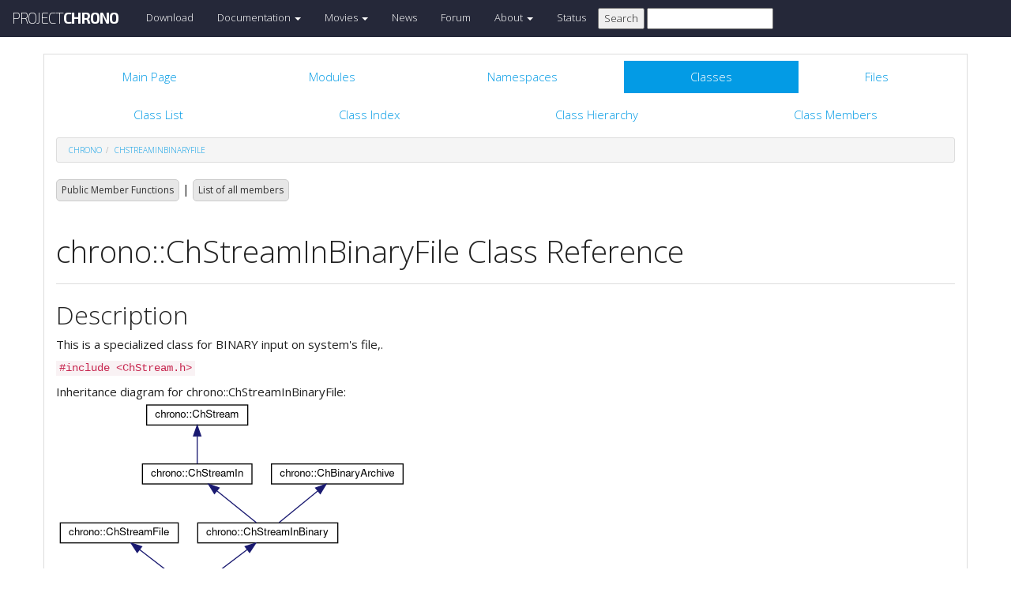

--- FILE ---
content_type: text/html
request_url: https://api.projectchrono.org/7.0.0/classchrono_1_1_ch_stream_in_binary_file.html
body_size: 7169
content:
<!-- HTML header for doxygen 1.8.8-->
<!DOCTYPE html PUBLIC "-//W3C//DTD XHTML 1.0 Transitional//EN" "http://www.w3.org/TR/xhtml1/DTD/xhtml1-transitional.dtd">
<html xmlns="http://www.w3.org/1999/xhtml">
<head>
    <meta http-equiv="X-UA-Compatible" content="IE=edge">
    <!-- For Mobile Devices -->
    <meta name="viewport" content="width=device-width, initial-scale=1">
    <meta http-equiv="Content-Type" content="text/xhtml;charset=UTF-8"/>
    <meta name="generator" content="Doxygen 1.8.16"/>
    <script type="text/javascript" src="https://code.jquery.com/jquery-2.1.1.min.js"></script>
    <link rel="stylesheet" href="https://fonts.googleapis.com/css?family=Exo+2:400,200,700" type='text/css'>
    <title>Project Chrono: chrono::ChStreamInBinaryFile Class Reference</title>
    <!--<link href="tabs.css" rel="stylesheet" type="text/css"/>-->
    <script type="text/javascript" src="dynsections.js"></script>
    <link href="search/search.css" rel="stylesheet" type="text/css"/>
<script type="text/javascript" src="search/search.js"></script>
<script type="text/javascript">
/* @license magnet:?xt=urn:btih:cf05388f2679ee054f2beb29a391d25f4e673ac3&amp;dn=gpl-2.0.txt GPL-v2 */
  $(document).ready(function() {
    if ($('.searchresults').length > 0) { searchBox.DOMSearchField().focus(); }
  });
  /* @license-end */
</script>
<link rel="search" href="search_opensearch.php?v=opensearch.xml" type="application/opensearchdescription+xml" title="Project Chrono"/>
    <script type="text/x-mathjax-config">
  MathJax.Hub.Config({
    extensions: ["tex2jax.js"],
    jax: ["input/TeX","output/HTML-CSS"],
});
</script><script type="text/javascript" async="async" src="https://cdnjs.cloudflare.com/ajax/libs/mathjax/2.7.5/MathJax.js"></script>
    <link href="main.css" rel="stylesheet" type="text/css" />
    <!--  <link rel="stylesheet" href="https://maxcdn.bootstrapcdn.com/bootstrap/3.3.1/css/bootstrap.min.css"> -->
    <script src="https://maxcdn.bootstrapcdn.com/bootstrap/3.3.1/js/bootstrap.min.js"></script>
    <script type="text/javascript" src="doxy-boot.js"></script>
    <script type="text/javascript" src="bootstrap-hover-dropdown.min.js"></script>
</head>
<style>
// .not-active {
   pointer-events: none;
   cursor: default;
}
</style>
<body>
<!-- HERE STARTS THE NAVIGATION BAR (as in the index.html web site generated with bootstrap) -->
    <nav class="navbar navbar-default" role="navigation">
      <div class="container-fluid">
        <div class="navbar-header">
          <button type="button" class="navbar-toggle" data-toggle="collapse" data-target=".navbar-collapse">
            <span class="sr-only">Toggle navigation</span>
            <span class="icon-bar"></span>
            <span class="icon-bar"></span>
            <span class="icon-bar"></span>
          </button>
          <a class="navbar-brand" href="http://projectchrono.org/">
            <span class="logo first">PROJECT</span><span class="logo second">CHRONO</span>
          </a>
        </div>
        <div class="navbar-collapse collapse">
          <ul class="nav navbar-nav">
            <li><a href="http://projectchrono.org/download">Download</a></li>
            <li class="dropdown">
            <a href="https://api.projectchrono.org" class="dropdown-toggle disabled not-active" data-hover="dropdown" data-toggle="dropdown" data-delay="100" role="button" aria-haspopup="true" aria-expanded="false">Documentation <span class="caret"></span></a>
              <ul class="dropdown-menu">
                <li><a href="https://api.projectchrono.org/development">Chrono Development Branch</a></li>
                <li><a href="https://api.projectchrono.org/7.0.0">Chrono 7.0.0</a></li>
                <li><a href="https://api.projectchrono.org/6.0.0">Chrono 6.0.0</a></li>
                <li><a href="http://projectchrono.org/faq">FAQ</a></li>
                <li><a href="http://projectchrono.org/pychrono">PyChrono</a></li>
                <li><a href="http://projectchrono.org/validation">Validation Studies</a></li>
                <li><a href="http://projectchrono.org/whitepapers">White Papers</a></li>
              </ul>
            </li>
            <li class="dropdown">
            <a href="http://projectchrono.org/gallery/" class="dropdown-toggle disabled not-active" data-hover="dropdown" data-toggle="dropdown" data-delay="100" role="button" aria-haspopup="true" aria-expanded="false">Movies <span class="caret"></span></a>
              <ul class="dropdown-menu">
                <li><a href="http://projectchrono.org/gallery/">Gallery</a></li>
                <li><a href="http://sbel.wisc.edu/Animations/">SBEL</a></li>
                <li><a href="https://vimeo.com/uwsbel">On Vimeo</a></li>
              </ul>
            </li>
            <li><a href="http://projectchrono.org/news/">News</a></li>
            <li><a href="https://groups.google.com/g/projectchrono">Forum</a></li>
            <li class="dropdown">
            <a href=http://projectchrono.org/about/" class="dropdown-toggle disabled not-active" data-hover="dropdown" data-toggle="dropdown" data-delay="100" role="button" aria-haspopup="true" aria-expanded="false">About <span class="caret"></span></a>
              <ul class="dropdown-menu">
                <li><a href="http://projectchrono.org/about/">Quick Facts</a></li>
                <li><a href="http://projectchrono.org/testimonials/">Current/Past Users</a></li>
                <li><a href="http://projectchrono.org/consulting/">Consulting</a></li>
              </ul>
            </li>
            <li><a href="http://projectchrono.org/status">Status</a></li>
            <li>
              <form method="get" action="http://projectchrono.org/search" id="search_bar_triggered">
                          <input type="submit" value="Search">
                <input type="text" id="search_bar" name="query" value="" />
              </form> 
            </li>
          </ul>
        </div><!--/.navbar-collapse -->
      </div>
    </nav>
<!-- HERE ENDS THE NAVIGATION BAR -->
<div id="top"><!-- do not remove this div, it is closed by doxygen! -->
    <div class="content" id="content">
        <div class="container">
            <div class="row">
                <div class="col-sm-12 panel panel-default" style="padding-bottom: 15px;">
                    <div style="margin-bottom: 15px;">
                        <!-- end header part -->
<!-- Generated by Doxygen 1.8.16 -->
<script type="text/javascript">
/* @license magnet:?xt=urn:btih:cf05388f2679ee054f2beb29a391d25f4e673ac3&amp;dn=gpl-2.0.txt GPL-v2 */
var searchBox = new SearchBox("searchBox", "search",false,'Search');
/* @license-end */
</script>
  <div id="navrow1" class="tabs">
    <ul class="tablist">
      <li><a href="index.html"><span>Main&#160;Page</span></a></li>
      <li><a href="modules.html"><span>Modules</span></a></li>
      <li><a href="namespaces.html"><span>Namespaces</span></a></li>
      <li class="current"><a href="annotated.html"><span>Classes</span></a></li>
      <li><a href="files.html"><span>Files</span></a></li>
      <li>
        <div id="MSearchBox" class="MSearchBoxInactive">
          <div class="left">
            <form id="FSearchBox" action="search.html" method="get">
              <img id="MSearchSelect" src="search/mag.png" alt=""/>
              <input type="text" id="MSearchField" name="query" value="Search" size="20" accesskey="S" 
                     onfocus="searchBox.OnSearchFieldFocus(true)" 
                     onblur="searchBox.OnSearchFieldFocus(false)"/>
            </form>
          </div><div class="right"></div>
        </div>
      </li>
    </ul>
  </div>
  <div id="navrow2" class="tabs2">
    <ul class="tablist">
      <li><a href="annotated.html"><span>Class&#160;List</span></a></li>
      <li><a href="classes.html"><span>Class&#160;Index</span></a></li>
      <li><a href="inherits.html"><span>Class&#160;Hierarchy</span></a></li>
      <li><a href="functions.html"><span>Class&#160;Members</span></a></li>
    </ul>
  </div>
<div id="nav-path" class="navpath">
  <ul>
<li class="navelem"><a class="el" href="namespacechrono.html">chrono</a></li><li class="navelem"><a class="el" href="classchrono_1_1_ch_stream_in_binary_file.html">ChStreamInBinaryFile</a></li>  </ul>
</div>
</div><!-- top -->
<div class="header">
  <div class="summary">
<a href="#pub-methods">Public Member Functions</a> &#124;
<a href="classchrono_1_1_ch_stream_in_binary_file-members.html">List of all members</a>  </div>
  <div class="headertitle">
<div class="title">chrono::ChStreamInBinaryFile Class Reference</div>  </div>
</div><!--header-->
<div class="contents">
<a name="details" id="details"></a><h2 class="groupheader">Description</h2>
<div class="textblock"><p>This is a specialized class for BINARY input on system's file,. </p>
</div>
<p><code>#include &lt;ChStream.h&gt;</code></p>
<div class="dynheader">
Inheritance diagram for chrono::ChStreamInBinaryFile:</div>
<div class="dyncontent">
<div class="center"><img src="classchrono_1_1_ch_stream_in_binary_file__inherit__graph.png" border="0" usemap="#chrono_1_1_ch_stream_in_binary_file_inherit__map" alt="Inheritance graph"/></div>
<map name="chrono_1_1_ch_stream_in_binary_file_inherit__map" id="chrono_1_1_ch_stream_in_binary_file_inherit__map">
<area shape="rect" title="This is a specialized class for BINARY input on system&#39;s file,." alt="" coords="74,229,273,256"/>
<area shape="rect" href="classchrono_1_1_ch_stream_file.html" title="This is a base class for typical output on system&#39;s file, on a disk, using the typical C++ &#39;fstream&#39; ..." alt="" coords="5,155,155,181"/>
<area shape="rect" href="classchrono_1_1_ch_stream_in_binary.html" title="This is a base class for all BINARY INPUT streams, in a way such that the stream is platform independ..." alt="" coords="179,155,357,181"/>
<area shape="rect" href="classchrono_1_1_ch_stream_in.html" title="This is a base class for all INPUT streams." alt="" coords="109,80,248,107"/>
<area shape="rect" href="classchrono_1_1_ch_stream.html" title="This is a base class for input/output (streaming)" alt="" coords="115,5,243,32"/>
<area shape="rect" href="classchrono_1_1_ch_binary_archive.html" title="Base class for streams (either in or out) based on binary formats." alt="" coords="273,80,439,107"/>
</map>
<center><span class="legend">[<a href="graph_legend.html">legend</a>]</span></center></div>
<div class="dynheader">
Collaboration diagram for chrono::ChStreamInBinaryFile:</div>
<div class="dyncontent">
<div class="center"><img src="classchrono_1_1_ch_stream_in_binary_file__coll__graph.png" border="0" usemap="#chrono_1_1_ch_stream_in_binary_file_coll__map" alt="Collaboration graph"/></div>
<map name="chrono_1_1_ch_stream_in_binary_file_coll__map" id="chrono_1_1_ch_stream_in_binary_file_coll__map">
<area shape="rect" title="This is a specialized class for BINARY input on system&#39;s file,." alt="" coords="74,229,273,256"/>
<area shape="rect" href="classchrono_1_1_ch_stream_file.html" title="This is a base class for typical output on system&#39;s file, on a disk, using the typical C++ &#39;fstream&#39; ..." alt="" coords="5,155,155,181"/>
<area shape="rect" href="classchrono_1_1_ch_stream_in_binary.html" title="This is a base class for all BINARY INPUT streams, in a way such that the stream is platform independ..." alt="" coords="179,155,357,181"/>
<area shape="rect" href="classchrono_1_1_ch_stream_in.html" title="This is a base class for all INPUT streams." alt="" coords="109,80,248,107"/>
<area shape="rect" href="classchrono_1_1_ch_stream.html" title="This is a base class for input/output (streaming)" alt="" coords="115,5,243,32"/>
<area shape="rect" href="classchrono_1_1_ch_binary_archive.html" title="Base class for streams (either in or out) based on binary formats." alt="" coords="273,80,439,107"/>
</map>
<center><span class="legend">[<a href="graph_legend.html">legend</a>]</span></center></div>
<table class="memberdecls">
<tr class="heading"><td colspan="2"><h2 class="groupheader"><a name="pub-methods"></a>
Public Member Functions</h2></td></tr>
<tr class="memitem:a24ff06cfd9a5525c1e8f40c1728085b6"><td class="memItemLeft" align="right" valign="top"><a id="a24ff06cfd9a5525c1e8f40c1728085b6"></a>
&#160;</td><td class="memItemRight" valign="bottom"><b>ChStreamInBinaryFile</b> (const char *filename)</td></tr>
<tr class="separator:a24ff06cfd9a5525c1e8f40c1728085b6"><td class="memSeparator" colspan="2">&#160;</td></tr>
<tr class="memitem:a6ec3ece0ead836a9513db68341ca7845"><td class="memItemLeft" align="right" valign="top"><a id="a6ec3ece0ead836a9513db68341ca7845"></a>
virtual bool&#160;</td><td class="memItemRight" valign="bottom"><a class="el" href="classchrono_1_1_ch_stream_in_binary_file.html#a6ec3ece0ead836a9513db68341ca7845">End_of_stream</a> () const override</td></tr>
<tr class="memdesc:a6ec3ece0ead836a9513db68341ca7845"><td class="mdescLeft">&#160;</td><td class="mdescRight">Returns true if end of stream reached. <br /></td></tr>
<tr class="separator:a6ec3ece0ead836a9513db68341ca7845"><td class="memSeparator" colspan="2">&#160;</td></tr>
<tr class="inherit_header pub_methods_classchrono_1_1_ch_stream_file"><td colspan="2" onclick="javascript:toggleInherit('pub_methods_classchrono_1_1_ch_stream_file')"><img src="closed.png" alt="-"/>&#160;Public Member Functions inherited from <a class="el" href="classchrono_1_1_ch_stream_file.html">chrono::ChStreamFile</a></td></tr>
<tr class="memitem:abcc244343f1eb811859a36be1767e49c inherit pub_methods_classchrono_1_1_ch_stream_file"><td class="memItemLeft" align="right" valign="top"><a id="abcc244343f1eb811859a36be1767e49c"></a>
&#160;</td><td class="memItemRight" valign="bottom"><a class="el" href="classchrono_1_1_ch_stream_file.html#abcc244343f1eb811859a36be1767e49c">ChStreamFile</a> (const char *filename, std::ios::openmode mmode)</td></tr>
<tr class="memdesc:abcc244343f1eb811859a36be1767e49c inherit pub_methods_classchrono_1_1_ch_stream_file"><td class="mdescLeft">&#160;</td><td class="mdescRight">Creates a system file, like the C++ fstream, and opens it, given filename on disk, and the opening mode (ex: std::ios::out or std::ios::in) <br /></td></tr>
<tr class="separator:abcc244343f1eb811859a36be1767e49c inherit pub_methods_classchrono_1_1_ch_stream_file"><td class="memSeparator" colspan="2">&#160;</td></tr>
<tr class="memitem:ac1eae1181abb6faa0ac07b7e5a6530fb inherit pub_methods_classchrono_1_1_ch_stream_file"><td class="memItemLeft" align="right" valign="top"><a id="ac1eae1181abb6faa0ac07b7e5a6530fb"></a>
virtual&#160;</td><td class="memItemRight" valign="bottom"><a class="el" href="classchrono_1_1_ch_stream_file.html#ac1eae1181abb6faa0ac07b7e5a6530fb">~ChStreamFile</a> ()</td></tr>
<tr class="memdesc:ac1eae1181abb6faa0ac07b7e5a6530fb inherit pub_methods_classchrono_1_1_ch_stream_file"><td class="mdescLeft">&#160;</td><td class="mdescRight">Destruction means that the file stream is also closed. <br /></td></tr>
<tr class="separator:ac1eae1181abb6faa0ac07b7e5a6530fb inherit pub_methods_classchrono_1_1_ch_stream_file"><td class="memSeparator" colspan="2">&#160;</td></tr>
<tr class="memitem:ad06a7d0cec17aaf1134991ad532e67c1 inherit pub_methods_classchrono_1_1_ch_stream_file"><td class="memItemLeft" align="right" valign="top"><a id="ad06a7d0cec17aaf1134991ad532e67c1"></a>
virtual void&#160;</td><td class="memItemRight" valign="bottom"><a class="el" href="classchrono_1_1_ch_stream_file.html#ad06a7d0cec17aaf1134991ad532e67c1">Flush</a> ()</td></tr>
<tr class="memdesc:ad06a7d0cec17aaf1134991ad532e67c1 inherit pub_methods_classchrono_1_1_ch_stream_file"><td class="mdescLeft">&#160;</td><td class="mdescRight">Synchronizes the associated stream buffer with its controlled output sequence. <br /></td></tr>
<tr class="separator:ad06a7d0cec17aaf1134991ad532e67c1 inherit pub_methods_classchrono_1_1_ch_stream_file"><td class="memSeparator" colspan="2">&#160;</td></tr>
<tr class="memitem:ab031805a4bf0730f49f86d3e2e9815dd inherit pub_methods_classchrono_1_1_ch_stream_file"><td class="memItemLeft" align="right" valign="top">virtual void&#160;</td><td class="memItemRight" valign="bottom"><a class="el" href="classchrono_1_1_ch_stream_file.html#ab031805a4bf0730f49f86d3e2e9815dd">Write</a> (const char *data, size_t n)</td></tr>
<tr class="memdesc:ab031805a4bf0730f49f86d3e2e9815dd inherit pub_methods_classchrono_1_1_ch_stream_file"><td class="mdescLeft">&#160;</td><td class="mdescRight">Writes to file, up to n chars.  <a href="classchrono_1_1_ch_stream_file.html#ab031805a4bf0730f49f86d3e2e9815dd">More...</a><br /></td></tr>
<tr class="separator:ab031805a4bf0730f49f86d3e2e9815dd inherit pub_methods_classchrono_1_1_ch_stream_file"><td class="memSeparator" colspan="2">&#160;</td></tr>
<tr class="memitem:ab1457b10dca11cf6eba87371b8dee4bb inherit pub_methods_classchrono_1_1_ch_stream_file"><td class="memItemLeft" align="right" valign="top">virtual void&#160;</td><td class="memItemRight" valign="bottom"><a class="el" href="classchrono_1_1_ch_stream_file.html#ab1457b10dca11cf6eba87371b8dee4bb">Read</a> (char *data, size_t n)</td></tr>
<tr class="memdesc:ab1457b10dca11cf6eba87371b8dee4bb inherit pub_methods_classchrono_1_1_ch_stream_file"><td class="mdescLeft">&#160;</td><td class="mdescRight">Reads from file, up to n chars.  <a href="classchrono_1_1_ch_stream_file.html#ab1457b10dca11cf6eba87371b8dee4bb">More...</a><br /></td></tr>
<tr class="separator:ab1457b10dca11cf6eba87371b8dee4bb inherit pub_methods_classchrono_1_1_ch_stream_file"><td class="memSeparator" colspan="2">&#160;</td></tr>
<tr class="memitem:a61083f0b6e420df2afaffabeb24fbe6c inherit pub_methods_classchrono_1_1_ch_stream_file"><td class="memItemLeft" align="right" valign="top"><a id="a61083f0b6e420df2afaffabeb24fbe6c"></a>
std::fstream &amp;&#160;</td><td class="memItemRight" valign="bottom"><a class="el" href="classchrono_1_1_ch_stream_file.html#a61083f0b6e420df2afaffabeb24fbe6c">GetFstream</a> ()</td></tr>
<tr class="memdesc:a61083f0b6e420df2afaffabeb24fbe6c inherit pub_methods_classchrono_1_1_ch_stream_file"><td class="mdescLeft">&#160;</td><td class="mdescRight">Reference to fstream encapsulated here. <br /></td></tr>
<tr class="separator:a61083f0b6e420df2afaffabeb24fbe6c inherit pub_methods_classchrono_1_1_ch_stream_file"><td class="memSeparator" colspan="2">&#160;</td></tr>
<tr class="inherit_header pub_methods_classchrono_1_1_ch_stream_in_binary"><td colspan="2" onclick="javascript:toggleInherit('pub_methods_classchrono_1_1_ch_stream_in_binary')"><img src="closed.png" alt="-"/>&#160;Public Member Functions inherited from <a class="el" href="classchrono_1_1_ch_stream_in_binary.html">chrono::ChStreamInBinary</a></td></tr>
<tr class="memitem:a4b7247c5f1ac6a67ac7517189359592a inherit pub_methods_classchrono_1_1_ch_stream_in_binary"><td class="memTemplParams" colspan="2"><a id="a4b7247c5f1ac6a67ac7517189359592a"></a>
template&lt;class T &gt; </td></tr>
<tr class="memitem:a4b7247c5f1ac6a67ac7517189359592a inherit pub_methods_classchrono_1_1_ch_stream_in_binary"><td class="memTemplItemLeft" align="right" valign="top"><a class="el" href="classchrono_1_1_ch_stream_in_binary.html">ChStreamInBinary</a> &amp;&#160;</td><td class="memTemplItemRight" valign="bottom"><a class="el" href="classchrono_1_1_ch_stream_in_binary.html#a4b7247c5f1ac6a67ac7517189359592a">operator&gt;&gt;</a> (T &amp;obj)</td></tr>
<tr class="memdesc:a4b7247c5f1ac6a67ac7517189359592a inherit pub_methods_classchrono_1_1_ch_stream_in_binary"><td class="mdescLeft">&#160;</td><td class="mdescRight">Generic &gt;&gt; operator for all classes which implement serialization by means of a method named 'void StreamIN(ChStreamInBinary&amp;)'. <br /></td></tr>
<tr class="separator:a4b7247c5f1ac6a67ac7517189359592a inherit pub_methods_classchrono_1_1_ch_stream_in_binary"><td class="memSeparator" colspan="2">&#160;</td></tr>
<tr class="memitem:a4fa725932d46585ff652889d1d387198 inherit pub_methods_classchrono_1_1_ch_stream_in_binary"><td class="memItemLeft" align="right" valign="top"><a class="el" href="classchrono_1_1_ch_stream_in_binary.html">ChStreamInBinary</a> &amp;&#160;</td><td class="memItemRight" valign="bottom"><a class="el" href="classchrono_1_1_ch_stream_in_binary.html#a4fa725932d46585ff652889d1d387198">operator&gt;&gt;</a> (char &amp;Val)</td></tr>
<tr class="memdesc:a4fa725932d46585ff652889d1d387198 inherit pub_methods_classchrono_1_1_ch_stream_in_binary"><td class="mdescLeft">&#160;</td><td class="mdescRight">Specialized operators for basic primitives (numbers like long, double, int.  <a href="classchrono_1_1_ch_stream_in_binary.html#a4fa725932d46585ff652889d1d387198">More...</a><br /></td></tr>
<tr class="separator:a4fa725932d46585ff652889d1d387198 inherit pub_methods_classchrono_1_1_ch_stream_in_binary"><td class="memSeparator" colspan="2">&#160;</td></tr>
<tr class="memitem:a4fbaa18ffdda11945a3834e912f9fe5d inherit pub_methods_classchrono_1_1_ch_stream_in_binary"><td class="memItemLeft" align="right" valign="top"><a id="a4fbaa18ffdda11945a3834e912f9fe5d"></a>
<a class="el" href="classchrono_1_1_ch_stream_in_binary.html">ChStreamInBinary</a> &amp;&#160;</td><td class="memItemRight" valign="bottom"><b>operator&gt;&gt;</b> (bool &amp;Val)</td></tr>
<tr class="separator:a4fbaa18ffdda11945a3834e912f9fe5d inherit pub_methods_classchrono_1_1_ch_stream_in_binary"><td class="memSeparator" colspan="2">&#160;</td></tr>
<tr class="memitem:a7f9bbbb2ca26369c36ab0d267eb38e5a inherit pub_methods_classchrono_1_1_ch_stream_in_binary"><td class="memItemLeft" align="right" valign="top"><a id="a7f9bbbb2ca26369c36ab0d267eb38e5a"></a>
<a class="el" href="classchrono_1_1_ch_stream_in_binary.html">ChStreamInBinary</a> &amp;&#160;</td><td class="memItemRight" valign="bottom"><b>operator&gt;&gt;</b> (int &amp;Val)</td></tr>
<tr class="separator:a7f9bbbb2ca26369c36ab0d267eb38e5a inherit pub_methods_classchrono_1_1_ch_stream_in_binary"><td class="memSeparator" colspan="2">&#160;</td></tr>
<tr class="memitem:a758c11d29d58dae33e660f0eb414b3ac inherit pub_methods_classchrono_1_1_ch_stream_in_binary"><td class="memItemLeft" align="right" valign="top"><a id="a758c11d29d58dae33e660f0eb414b3ac"></a>
<a class="el" href="classchrono_1_1_ch_stream_in_binary.html">ChStreamInBinary</a> &amp;&#160;</td><td class="memItemRight" valign="bottom"><b>operator&gt;&gt;</b> (unsigned int &amp;Val)</td></tr>
<tr class="separator:a758c11d29d58dae33e660f0eb414b3ac inherit pub_methods_classchrono_1_1_ch_stream_in_binary"><td class="memSeparator" colspan="2">&#160;</td></tr>
<tr class="memitem:a1c6ddfa99721b6bc673c85fe4dbd3569 inherit pub_methods_classchrono_1_1_ch_stream_in_binary"><td class="memItemLeft" align="right" valign="top"><a id="a1c6ddfa99721b6bc673c85fe4dbd3569"></a>
<a class="el" href="classchrono_1_1_ch_stream_in_binary.html">ChStreamInBinary</a> &amp;&#160;</td><td class="memItemRight" valign="bottom"><b>operator&gt;&gt;</b> (double &amp;Val)</td></tr>
<tr class="separator:a1c6ddfa99721b6bc673c85fe4dbd3569 inherit pub_methods_classchrono_1_1_ch_stream_in_binary"><td class="memSeparator" colspan="2">&#160;</td></tr>
<tr class="memitem:ad7ee24625ea600edb0c113e5d4400299 inherit pub_methods_classchrono_1_1_ch_stream_in_binary"><td class="memItemLeft" align="right" valign="top"><a id="ad7ee24625ea600edb0c113e5d4400299"></a>
<a class="el" href="classchrono_1_1_ch_stream_in_binary.html">ChStreamInBinary</a> &amp;&#160;</td><td class="memItemRight" valign="bottom"><b>operator&gt;&gt;</b> (float &amp;Val)</td></tr>
<tr class="separator:ad7ee24625ea600edb0c113e5d4400299 inherit pub_methods_classchrono_1_1_ch_stream_in_binary"><td class="memSeparator" colspan="2">&#160;</td></tr>
<tr class="memitem:a7c6a6713dae6170959e0d9dac3531a7e inherit pub_methods_classchrono_1_1_ch_stream_in_binary"><td class="memItemLeft" align="right" valign="top"><a id="a7c6a6713dae6170959e0d9dac3531a7e"></a>
<a class="el" href="classchrono_1_1_ch_stream_in_binary.html">ChStreamInBinary</a> &amp;&#160;</td><td class="memItemRight" valign="bottom"><b>operator&gt;&gt;</b> (long &amp;Val)</td></tr>
<tr class="separator:a7c6a6713dae6170959e0d9dac3531a7e inherit pub_methods_classchrono_1_1_ch_stream_in_binary"><td class="memSeparator" colspan="2">&#160;</td></tr>
<tr class="memitem:a0367b65d62f2ab2b3f3efe49bad45dcb inherit pub_methods_classchrono_1_1_ch_stream_in_binary"><td class="memItemLeft" align="right" valign="top"><a id="a0367b65d62f2ab2b3f3efe49bad45dcb"></a>
<a class="el" href="classchrono_1_1_ch_stream_in_binary.html">ChStreamInBinary</a> &amp;&#160;</td><td class="memItemRight" valign="bottom"><b>operator&gt;&gt;</b> (unsigned long &amp;Val)</td></tr>
<tr class="separator:a0367b65d62f2ab2b3f3efe49bad45dcb inherit pub_methods_classchrono_1_1_ch_stream_in_binary"><td class="memSeparator" colspan="2">&#160;</td></tr>
<tr class="memitem:a3b784f4158d305cd435267cd65b1cc65 inherit pub_methods_classchrono_1_1_ch_stream_in_binary"><td class="memItemLeft" align="right" valign="top"><a id="a3b784f4158d305cd435267cd65b1cc65"></a>
<a class="el" href="classchrono_1_1_ch_stream_in_binary.html">ChStreamInBinary</a> &amp;&#160;</td><td class="memItemRight" valign="bottom"><b>operator&gt;&gt;</b> (unsigned long long &amp;Val)</td></tr>
<tr class="separator:a3b784f4158d305cd435267cd65b1cc65 inherit pub_methods_classchrono_1_1_ch_stream_in_binary"><td class="memSeparator" colspan="2">&#160;</td></tr>
<tr class="memitem:a9ff70734648e0a24d1ef5506829f0e73 inherit pub_methods_classchrono_1_1_ch_stream_in_binary"><td class="memItemLeft" align="right" valign="top"><a id="a9ff70734648e0a24d1ef5506829f0e73"></a>
<a class="el" href="classchrono_1_1_ch_stream_in_binary.html">ChStreamInBinary</a> &amp;&#160;</td><td class="memItemRight" valign="bottom"><b>operator&gt;&gt;</b> (std::string &amp;str)</td></tr>
<tr class="separator:a9ff70734648e0a24d1ef5506829f0e73 inherit pub_methods_classchrono_1_1_ch_stream_in_binary"><td class="memSeparator" colspan="2">&#160;</td></tr>
<tr class="memitem:a65144d9d39646320bc14d8d1ec26b5f0 inherit pub_methods_classchrono_1_1_ch_stream_in_binary"><td class="memItemLeft" align="right" valign="top"><a id="a65144d9d39646320bc14d8d1ec26b5f0"></a>
<a class="el" href="classchrono_1_1_ch_stream_in_binary.html">ChStreamInBinary</a> &amp;&#160;</td><td class="memItemRight" valign="bottom"><a class="el" href="classchrono_1_1_ch_stream_in_binary.html#a65144d9d39646320bc14d8d1ec26b5f0">operator&gt;&gt;</a> (char *str)</td></tr>
<tr class="memdesc:a65144d9d39646320bc14d8d1ec26b5f0 inherit pub_methods_classchrono_1_1_ch_stream_in_binary"><td class="mdescLeft">&#160;</td><td class="mdescRight">Specialized operator for C strings. <br /></td></tr>
<tr class="separator:a65144d9d39646320bc14d8d1ec26b5f0 inherit pub_methods_classchrono_1_1_ch_stream_in_binary"><td class="memSeparator" colspan="2">&#160;</td></tr>
<tr class="memitem:a0228271606620e9344581b42c169a0d0 inherit pub_methods_classchrono_1_1_ch_stream_in_binary"><td class="memTemplParams" colspan="2"><a id="a0228271606620e9344581b42c169a0d0"></a>
template&lt;class T &gt; </td></tr>
<tr class="memitem:a0228271606620e9344581b42c169a0d0 inherit pub_methods_classchrono_1_1_ch_stream_in_binary"><td class="memTemplItemLeft" align="right" valign="top">void&#160;</td><td class="memTemplItemRight" valign="bottom"><a class="el" href="classchrono_1_1_ch_stream_in_binary.html#a0228271606620e9344581b42c169a0d0">GenericBinaryInput</a> (T &amp;ogg)</td></tr>
<tr class="memdesc:a0228271606620e9344581b42c169a0d0 inherit pub_methods_classchrono_1_1_ch_stream_in_binary"><td class="mdescLeft">&#160;</td><td class="mdescRight">Generic operator for raw binary streaming of generic objects WARNING!!! raw byte streaming! If class 'T' contains double, int, long, etc, these may give problems when loading on another platform which has big-endian ordering, if generated on a little-endian platform... <br /></td></tr>
<tr class="separator:a0228271606620e9344581b42c169a0d0 inherit pub_methods_classchrono_1_1_ch_stream_in_binary"><td class="memSeparator" colspan="2">&#160;</td></tr>
<tr class="memitem:a12b660a5b8da9015c1979c30135ce476 inherit pub_methods_classchrono_1_1_ch_stream_in_binary"><td class="memTemplParams" colspan="2">template&lt;class t &gt; </td></tr>
<tr class="memitem:a12b660a5b8da9015c1979c30135ce476 inherit pub_methods_classchrono_1_1_ch_stream_in_binary"><td class="memTemplItemLeft" align="right" valign="top">t *&#160;</td><td class="memTemplItemRight" valign="bottom"><a class="el" href="classchrono_1_1_ch_stream_in_binary.html#a12b660a5b8da9015c1979c30135ce476">AbstractReadCreate</a> (t **mObj)</td></tr>
<tr class="memdesc:a12b660a5b8da9015c1979c30135ce476 inherit pub_methods_classchrono_1_1_ch_stream_in_binary"><td class="mdescLeft">&#160;</td><td class="mdescRight">Extract an object from the archive, and assignes the pointer to it.  <a href="classchrono_1_1_ch_stream_in_binary.html#a12b660a5b8da9015c1979c30135ce476">More...</a><br /></td></tr>
<tr class="separator:a12b660a5b8da9015c1979c30135ce476 inherit pub_methods_classchrono_1_1_ch_stream_in_binary"><td class="memSeparator" colspan="2">&#160;</td></tr>
<tr class="memitem:a6d13c6d971c20bcaa6ee3143c7949c2f inherit pub_methods_classchrono_1_1_ch_stream_in_binary"><td class="memTemplParams" colspan="2">template&lt;class t &gt; </td></tr>
<tr class="memitem:a6d13c6d971c20bcaa6ee3143c7949c2f inherit pub_methods_classchrono_1_1_ch_stream_in_binary"><td class="memTemplItemLeft" align="right" valign="top">t *&#160;</td><td class="memTemplItemRight" valign="bottom"><a class="el" href="classchrono_1_1_ch_stream_in_binary.html#a6d13c6d971c20bcaa6ee3143c7949c2f">AbstractReadAllCreate</a> (t **mObj)</td></tr>
<tr class="memdesc:a6d13c6d971c20bcaa6ee3143c7949c2f inherit pub_methods_classchrono_1_1_ch_stream_in_binary"><td class="mdescLeft">&#160;</td><td class="mdescRight">Extract an object from the archive, and assigns the pointer to it.  <a href="classchrono_1_1_ch_stream_in_binary.html#a6d13c6d971c20bcaa6ee3143c7949c2f">More...</a><br /></td></tr>
<tr class="separator:a6d13c6d971c20bcaa6ee3143c7949c2f inherit pub_methods_classchrono_1_1_ch_stream_in_binary"><td class="memSeparator" colspan="2">&#160;</td></tr>
<tr class="memitem:abdf064635299d3ca243218678fc88af6 inherit pub_methods_classchrono_1_1_ch_stream_in_binary"><td class="memItemLeft" align="right" valign="top"><a id="abdf064635299d3ca243218678fc88af6"></a>
int&#160;</td><td class="memItemRight" valign="bottom"><a class="el" href="classchrono_1_1_ch_stream_in_binary.html#abdf064635299d3ca243218678fc88af6">VersionRead</a> ()</td></tr>
<tr class="memdesc:abdf064635299d3ca243218678fc88af6 inherit pub_methods_classchrono_1_1_ch_stream_in_binary"><td class="mdescLeft">&#160;</td><td class="mdescRight">Some objects may write class version at the beginning of the streamed data, they can use this function to read class from stream. <br /></td></tr>
<tr class="separator:abdf064635299d3ca243218678fc88af6 inherit pub_methods_classchrono_1_1_ch_stream_in_binary"><td class="memSeparator" colspan="2">&#160;</td></tr>
<tr class="inherit_header pub_methods_classchrono_1_1_ch_binary_archive"><td colspan="2" onclick="javascript:toggleInherit('pub_methods_classchrono_1_1_ch_binary_archive')"><img src="closed.png" alt="-"/>&#160;Public Member Functions inherited from <a class="el" href="classchrono_1_1_ch_binary_archive.html">chrono::ChBinaryArchive</a></td></tr>
<tr class="memitem:a9ddc34741d0d1c0f33ef5f445dd88b82 inherit pub_methods_classchrono_1_1_ch_binary_archive"><td class="memItemLeft" align="right" valign="top"><a id="a9ddc34741d0d1c0f33ef5f445dd88b82"></a>
bool&#160;</td><td class="memItemRight" valign="bottom"><a class="el" href="classchrono_1_1_ch_binary_archive.html#a9ddc34741d0d1c0f33ef5f445dd88b82">IsBigEndianMachine</a> ()</td></tr>
<tr class="memdesc:a9ddc34741d0d1c0f33ef5f445dd88b82 inherit pub_methods_classchrono_1_1_ch_binary_archive"><td class="mdescLeft">&#160;</td><td class="mdescRight">Returns true if the machine where the code runs has big endian byte ordering, returns false otherwise. <br /></td></tr>
<tr class="separator:a9ddc34741d0d1c0f33ef5f445dd88b82 inherit pub_methods_classchrono_1_1_ch_binary_archive"><td class="memSeparator" colspan="2">&#160;</td></tr>
<tr class="memitem:a96cd745d0fc348766f656d6ed428fd7c inherit pub_methods_classchrono_1_1_ch_binary_archive"><td class="memItemLeft" align="right" valign="top"><a id="a96cd745d0fc348766f656d6ed428fd7c"></a>
void&#160;</td><td class="memItemRight" valign="bottom"><a class="el" href="classchrono_1_1_ch_binary_archive.html#a96cd745d0fc348766f656d6ed428fd7c">Init</a> ()</td></tr>
<tr class="memdesc:a96cd745d0fc348766f656d6ed428fd7c inherit pub_methods_classchrono_1_1_ch_binary_archive"><td class="mdescLeft">&#160;</td><td class="mdescRight">Reinitialize the vector of pointers to loaded/saved objects. <br /></td></tr>
<tr class="separator:a96cd745d0fc348766f656d6ed428fd7c inherit pub_methods_classchrono_1_1_ch_binary_archive"><td class="memSeparator" colspan="2">&#160;</td></tr>
<tr class="memitem:aa82fe6a2ef5efd06f2388dc71cdad43a inherit pub_methods_classchrono_1_1_ch_binary_archive"><td class="memItemLeft" align="right" valign="top">int&#160;</td><td class="memItemRight" valign="bottom"><a class="el" href="classchrono_1_1_ch_binary_archive.html#aa82fe6a2ef5efd06f2388dc71cdad43a">PutPointer</a> (void *object)</td></tr>
<tr class="memdesc:aa82fe6a2ef5efd06f2388dc71cdad43a inherit pub_methods_classchrono_1_1_ch_binary_archive"><td class="mdescLeft">&#160;</td><td class="mdescRight">Put a pointer in pointer vector, but only if it was not previously inserted.  <a href="classchrono_1_1_ch_binary_archive.html#aa82fe6a2ef5efd06f2388dc71cdad43a">More...</a><br /></td></tr>
<tr class="separator:aa82fe6a2ef5efd06f2388dc71cdad43a inherit pub_methods_classchrono_1_1_ch_binary_archive"><td class="memSeparator" colspan="2">&#160;</td></tr>
</table><table class="memberdecls">
<tr class="heading"><td colspan="2"><h2 class="groupheader"><a name="inherited"></a>
Additional Inherited Members</h2></td></tr>
<tr class="inherit_header pub_types_classchrono_1_1_ch_stream"><td colspan="2" onclick="javascript:toggleInherit('pub_types_classchrono_1_1_ch_stream')"><img src="closed.png" alt="-"/>&#160;Public Types inherited from <a class="el" href="classchrono_1_1_ch_stream.html">chrono::ChStream</a></td></tr>
<tr class="memitem:a6f15d652d3be4d08e1777f529433d4ab inherit pub_types_classchrono_1_1_ch_stream"><td class="memItemLeft" align="right" valign="top">enum &#160;</td><td class="memItemRight" valign="bottom"><a class="el" href="classchrono_1_1_ch_stream.html#a6f15d652d3be4d08e1777f529433d4ab">eChMode</a> { <a class="el" href="classchrono_1_1_ch_stream.html#a6f15d652d3be4d08e1777f529433d4aba3a0f2cdea30d3e46907225a118f54348">CHFILE_NORMAL</a> = 0, 
<a class="el" href="classchrono_1_1_ch_stream.html#a6f15d652d3be4d08e1777f529433d4aba9c7ddf5861c5e83b451dadeceebd9dcc">CHFILE_NOWRITE</a>, 
<a class="el" href="classchrono_1_1_ch_stream.html#a6f15d652d3be4d08e1777f529433d4abaa64a0c7de87eb6414ac0b010fc5cd517">CHFILE_SAFEWRITE</a>, 
<a class="el" href="classchrono_1_1_ch_stream.html#a6f15d652d3be4d08e1777f529433d4aba6b0596636953ed82144983f4c8dad32b">CHFILE_OPENLATER</a>
 }</td></tr>
<tr class="memdesc:a6f15d652d3be4d08e1777f529433d4ab"><td class="mdescLeft">&#160;</td><td class="mdescRight">Modes for chrono files (the ch-modes) - obsolete -.  <a href="classchrono_1_1_ch_stream.html#a6f15d652d3be4d08e1777f529433d4ab">More...</a><br /></td></tr>
<tr class="separator:a6f15d652d3be4d08e1777f529433d4ab inherit pub_types_classchrono_1_1_ch_stream"><td class="memSeparator" colspan="2">&#160;</td></tr>
<tr class="memitem:a06b9d8ce9c2d84756b89217913ce2870 inherit pub_types_classchrono_1_1_ch_stream"><td class="memItemLeft" align="right" valign="top">enum &#160;</td><td class="memItemRight" valign="bottom"><a class="el" href="classchrono_1_1_ch_stream.html#a06b9d8ce9c2d84756b89217913ce2870">eChStreamError</a> { <a class="el" href="classchrono_1_1_ch_stream.html#a06b9d8ce9c2d84756b89217913ce2870a2be205b40e7ee9f35bebc0e627d47292">CHSTREAM_OK</a> = 0, 
<a class="el" href="classchrono_1_1_ch_stream.html#a06b9d8ce9c2d84756b89217913ce2870a08c8fd452f2178fd1520c97e30b9fc9f">CHSTREAM_EOF</a>, 
<a class="el" href="classchrono_1_1_ch_stream.html#a06b9d8ce9c2d84756b89217913ce2870a0ffa98ac1fe2bdf26d475dc733eed6ab">CHSTREAM_FAIL</a>
 }</td></tr>
<tr class="memdesc:a06b9d8ce9c2d84756b89217913ce2870"><td class="mdescLeft">&#160;</td><td class="mdescRight">Errors for chrono files (the ch-modes)  <a href="classchrono_1_1_ch_stream.html#a06b9d8ce9c2d84756b89217913ce2870">More...</a><br /></td></tr>
<tr class="separator:a06b9d8ce9c2d84756b89217913ce2870 inherit pub_types_classchrono_1_1_ch_stream"><td class="memSeparator" colspan="2">&#160;</td></tr>
<tr class="inherit_header pro_attribs_classchrono_1_1_ch_binary_archive"><td colspan="2" onclick="javascript:toggleInherit('pro_attribs_classchrono_1_1_ch_binary_archive')"><img src="closed.png" alt="-"/>&#160;Protected Attributes inherited from <a class="el" href="classchrono_1_1_ch_binary_archive.html">chrono::ChBinaryArchive</a></td></tr>
<tr class="memitem:a200a87d8417dfc9f8ab1601a1c0318a2 inherit pro_attribs_classchrono_1_1_ch_binary_archive"><td class="memItemLeft" align="right" valign="top"><a id="a200a87d8417dfc9f8ab1601a1c0318a2"></a>
bool&#160;</td><td class="memItemRight" valign="bottom"><b>big_endian_machine</b></td></tr>
<tr class="separator:a200a87d8417dfc9f8ab1601a1c0318a2 inherit pro_attribs_classchrono_1_1_ch_binary_archive"><td class="memSeparator" colspan="2">&#160;</td></tr>
<tr class="memitem:a41387807223e8d48bd374689dc5b7cd8 inherit pro_attribs_classchrono_1_1_ch_binary_archive"><td class="memItemLeft" align="right" valign="top"><a id="a41387807223e8d48bd374689dc5b7cd8"></a>
std::vector&lt; void * &gt;&#160;</td><td class="memItemRight" valign="bottom"><a class="el" href="classchrono_1_1_ch_binary_archive.html#a41387807223e8d48bd374689dc5b7cd8">objects_pointers</a></td></tr>
<tr class="memdesc:a41387807223e8d48bd374689dc5b7cd8 inherit pro_attribs_classchrono_1_1_ch_binary_archive"><td class="mdescLeft">&#160;</td><td class="mdescRight">vector of pointers to stored/retrieved objects, to avoid saving duplicates or deadlocks <br /></td></tr>
<tr class="separator:a41387807223e8d48bd374689dc5b7cd8 inherit pro_attribs_classchrono_1_1_ch_binary_archive"><td class="memSeparator" colspan="2">&#160;</td></tr>
</table>
<hr/>The documentation for this class was generated from the following files:<ul>
<li>/builds/uwsbel/chrono/src/chrono/core/ChStream.h</li>
<li>/builds/uwsbel/chrono/src/chrono/core/ChStream.cpp</li>
</ul>
</div><!-- contents -->
<!-- HTML footer for doxygen 1.8.8-->
<!-- start footer part -->
</div>
</div>
</div>
</div>
</div>
<div id="footer">
  <div class="container narrow row-fluid">
    <div class="row">
      <div class="col-md-4 col-xs-4 text-left">
		<small>
        <p class="">&copy; 2016 Project Chrono. <br> 
		A community project led by the <a href="http://sbel.wisc.edu">University of Wisconsin-Madison</a> and <a href="http://www.projectchrono.org/tasora/">University of Parma-Italy</a>.</p>
		</small>
      </div>
      <div class="col-md-4 col-xs-4 text-center">
	    <p class=""><a href="/cdn-cgi/l/email-protection#7a13141c153a0a0815101f190e1912081514155415081d"> <i class="fa fa-envelope fa-1x"></i> Contact us</a></p>
      </div>
	  <div class="col-md-4 col-xs-4 text-left">
		<small>
        <p class="">ProjectChrono is open-source, hosted at <br>
		</small>
		<a href="https://github.com/projectchrono/chrono"> <i class="fa fa-github-square fa-1x"></i> Github </a> </p>
      </div>
    </div> <!-- row -->
	<address class="footer"><small>
	Generated on Mon Nov 15 2021 15:13:06 for Project Chrono by &#160;<a href="http://www.doxygen.org/index.html">
	<img class="footer" src="doxygen.png" alt="doxygen"/>
	</a> 1.8.16 . <a href="/cdn-cgi/l/email-protection#8ee7e0e8e1cefefce1e4ebedfaede6fce1e0e1a0e1fce9">
	</small></address>
  </div> <!-- container -->
</div> <!-- footer -->
<script data-cfasync="false" src="/cdn-cgi/scripts/5c5dd728/cloudflare-static/email-decode.min.js"></script><script defer src="https://static.cloudflareinsights.com/beacon.min.js/vcd15cbe7772f49c399c6a5babf22c1241717689176015" integrity="sha512-ZpsOmlRQV6y907TI0dKBHq9Md29nnaEIPlkf84rnaERnq6zvWvPUqr2ft8M1aS28oN72PdrCzSjY4U6VaAw1EQ==" data-cf-beacon='{"version":"2024.11.0","token":"8a196dfe39864e46bb5e298e27fd23db","r":1,"server_timing":{"name":{"cfCacheStatus":true,"cfEdge":true,"cfExtPri":true,"cfL4":true,"cfOrigin":true,"cfSpeedBrain":true},"location_startswith":null}}' crossorigin="anonymous"></script>
</body>
</html>
